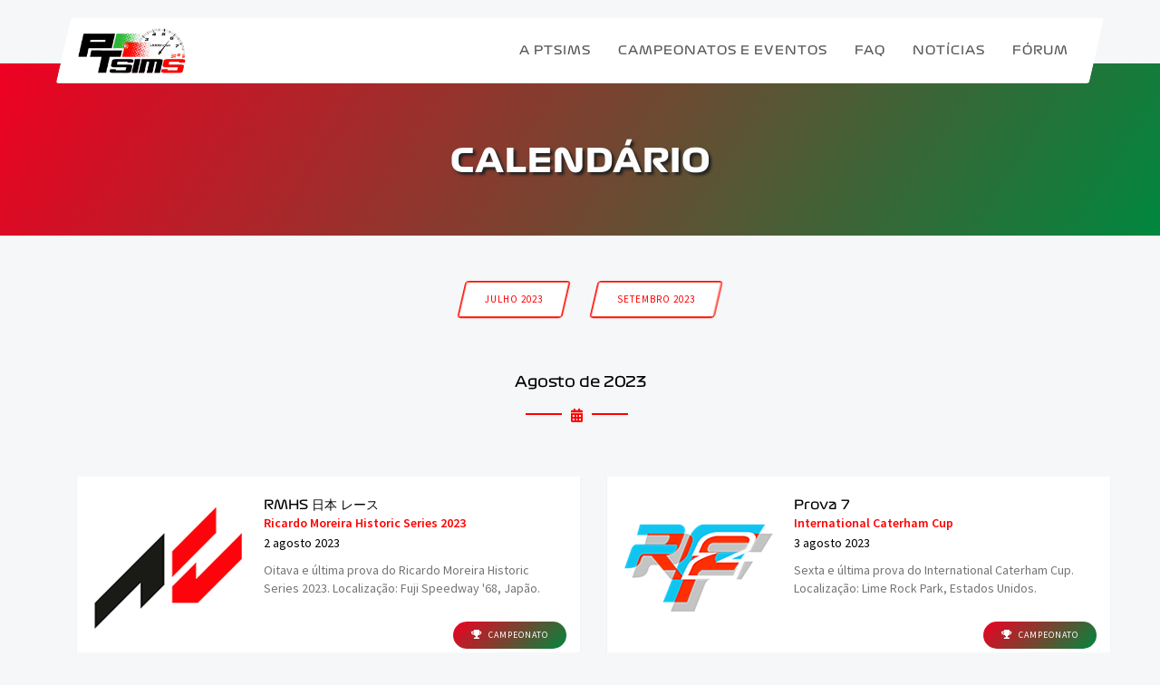

--- FILE ---
content_type: text/html; charset=utf-8
request_url: https://ptsims.net/campeonatos-e-eventos/calendario/?mes=8&ano=2023
body_size: 6515
content:


<!DOCTYPE html>
<html lang="pt-PT">
<head>
    <!-- Global site tag (gtag.js) - Google Analytics -->
    <script async src="https://www.googletagmanager.com/gtag/js?id=G-J0F0JRVDV3"></script>
    <script>
        window.dataLayer = window.dataLayer || [];
        function gtag() { dataLayer.push(arguments); }
        gtag('js', new Date());

        gtag('config', 'G-J0F0JRVDV3');
    </script>

    <title>PTSims | Calend&#225;rio</title>
    <meta name="description" content="">
    <meta name="keywords" content="">
    <meta charset="utf-8">
    <meta name="author" content="PTSims.net">
    <meta http-equiv="X-UA-Compatible" content="IE=edge">
    <meta name="viewport" content="width=device-width, initial-scale=1.0, maximum-scale=1.0" />

    <!-- Open Graph -->
    <meta property="og:url" content="https://ptsims.net/campeonatos-e-eventos/calendario/" />
    <meta property="og:title" content="Calend&#225;rio" />
    <meta property="og:description" content="" />
    <meta property="og:image" content="https://ptsims.net/media/e0xj44pi/logo_black_800.png" />
        <meta property="og:type" content="website" />

    <!-- Favicons -->
    <link rel="shortcut icon" href="/favicon.ico">
    <link rel="apple-touch-icon" href="/assets/img/apple-touch-icon.png">
    <link rel="apple-touch-icon" sizes="72x72" href="/assets/img/apple-touch-icon-72x72.png">
    <link rel="apple-touch-icon" sizes="114x114" href="/assets/img/apple-touch-icon-114x114.png">

    <!-- Load Core CSS
    =====================================-->
    <link rel="stylesheet" href="/assets/css/core/bootstrap-3.3.7.min.css">
    <link rel="stylesheet" href="/assets/css/core/animate.min.css">
    <link rel="stylesheet" href="/assets/css/demo.css">

    <!-- Load Main CSS
    =====================================-->
    <link rel="stylesheet" href="/assets/css/main/main.css">
    <link rel="stylesheet" href="/assets/css/main/setting.css">
    <link rel="stylesheet" href="/assets/css/main/hover.css">

    <!-- Load Magnific Popup CSS
    =====================================-->
    <link rel="stylesheet" href="/assets/css/magnific/magic.min.css">
    <link rel="stylesheet" href="/assets/css/magnific/magnific-popup.css">
    <link rel="stylesheet" href="/assets/css/magnific/magnific-popup-zoom-gallery.css">

    <!-- Load OWL Carousel CSS
    =====================================-->
    <link rel="stylesheet" href="/assets/css/owl-carousel/owl.carousel.css">
    <link rel="stylesheet" href="/assets/css/owl-carousel/owl.theme.css">
    <link rel="stylesheet" href="/assets/css/owl-carousel/owl.transitions.css">

    <!-- Load Color CSS - Please uncomment to apply the color.
    =====================================
    <link rel="stylesheet" href="/assets/css/color/blue.css">
    <link rel="stylesheet" href="/assets/css/color/brown.css">
    <link rel="stylesheet" href="/assets/css/color/cyan.css">
    <link rel="stylesheet" href="/assets/css/color/dark.css">
    <link rel="stylesheet" href="/assets/css/color/green.css">
    <link rel="stylesheet" href="/assets/css/color/orange.css">
    <link rel="stylesheet" href="/assets/css/color/purple.css">
    <link rel="stylesheet" href="/assets/css/color/pink.css">
    <link rel="stylesheet" href="/assets/css/color/red.css">
    <link rel="stylesheet" href="/assets/css/color/yellow.css">-->
    <link rel="stylesheet" href="/assets/css/color/pasific.css">

    <!-- Load Fontbase Icons - Please Uncomment to use linea icons
    =====================================
    <link rel="stylesheet" href="/assets/css/icon/linea-arrows-10.css">
    <link rel="stylesheet" href="/assets/css/icon/linea-basic-10.css">
    <link rel="stylesheet" href="/assets/css/icon/linea-basic-elaboration-10.css">
    <link rel="stylesheet" href="/assets/css/icon/linea-ecommerce-10.css">
    <link rel="stylesheet" href="/assets/css/icon/linea-music-10.css">
    <link rel="stylesheet" href="/assets/css/icon/linea-software-10.css">
    <link rel="stylesheet" href="/assets/css/icon/linea-weather-10.css">-->
    
    <link rel="stylesheet" href="/assets/css/icon/et-line-font.css">

    <!-- Load PTSims Styles -->
    <link href="https://fonts.googleapis.com/css2?family=Source+Sans+Pro:ital,wght@0,300;0,400;0,600;0,700;1,300;1,400&display=swap" rel="stylesheet">
    <link rel="stylesheet" href="/UI/css/ptsims-main.min.css">
    <link rel="stylesheet" href="/UI/fonts/fontawesome-free-5.15.1-web/css/all.min.css">

    <!-- Load JS
    HTML5 shim and Respond.js for IE8 support of HTML5 elements and media queries
    WARNING: Respond.js doesn't work if you view the page via file://
    =====================================-->
    <!--[if lt IE 9]>
      <script src="https://oss.maxcdn.com/html5shiv/3.7.2/html5shiv.min.js"></script>
      <script src="https://oss.maxcdn.com/respond/1.4.2/respond.min.js"></script>
    <![endif]-->

</head>

<body id="page-top" data-spy="scroll" data-target=".navbar" data-offset="100" class="bg-gray">
    

    <!-- Page Loader
===================================== -->
<div id="pageloader" class="bg-grad-animation-1">
	<div class="loader-item">
        <img src="/assets/img/other/oval.svg" alt="page loader">
    </div>
</div>

<a href="#page-top" class="go-to-top">
    <i class="fa fa-arrow-up"></i>
</a>
    <!-- Navigation Area
===================================== -->
<div class="container navbar-container">
    <nav class="navbar navbar-pasific navbar-mp navbar-center navbar-sticky megamenu navbar-ptsims">

        <div class="navbar-header">
            <button type="button" class="navbar-toggle" data-toggle="collapse" data-target=".navbar-main-collapse">
                <i class="fa fa-bars"></i>
            </button>
            <a class="navbar-brand page-scroll" href="/">
                <img src="/UI/img/logo_black_200.png" height="50" alt="logo">
            </a>
        </div>

        <div class="navbar-collapse collapse navbar-main-collapse">
                <ul class="nav navbar-nav">

    <li class="dropdown">
        
        
 <a class="dropdown-toggle color-black desktop-link hover-link ">A PTSims</a>         
        
        <a href="" target="_self" data-toggle=dropdown class="dropdown-toggle color-black mobile-link">A PTSims</a>

    <!-- CHILDREN -->
    <ul class="dropdown-menu level-2" role="menu">
        <li class="filler">&nbsp;</li>
                <li><a href="/a-ptsims/sobre-nos/" target="_self">Sobre N&#243;s</a></li>
                <li><a href="/a-ptsims/regras-da-ptsims/" target="_self">Regras da PTSims</a></li>
                <li><a href="/a-ptsims/doacoes/" target="_self">Doa&#231;&#245;es</a></li>
                <li><a href="/a-ptsims/membro-paddock/" target="_self">Membro Paddock</a></li>
                <li><a href="/a-ptsims/ranking-de-selecao/" target="_self">Ranking de Sele&#231;&#227;o</a></li>
                <li><a href="/a-ptsims/ptsimsnet-racing/" target="_self">PTSims.net Racing</a></li>
    </ul>
    </li>
    <li class="dropdown current">
        
        
 <a class="dropdown-toggle color-black desktop-link hover-link double-line">Campeonatos e Eventos</a>         
        
        <a href="" target="_self" data-toggle=dropdown class="dropdown-toggle color-black mobile-link">Campeonatos e Eventos</a>

    <!-- CHILDREN -->
    <ul class="dropdown-menu level-2" role="menu">
        <li class="filler">&nbsp;</li>
                <li><a href="/campeonatos-e-eventos/calendario/" target="_self">Calend&#225;rio</a></li>
                <li><a href="" target="_self">Campeonatos</a></li>
                <li><a href="" target="_self">Special Events e Fun Races</a></li>
    </ul>
    </li>
    <li class="dropdown">
        
        
 <a href="/faq/" target="_self" class="dropdown-toggle color-black desktop-link " >FAQ</a>         
        
        <a href="/faq/" target="_self"  class="dropdown-toggle color-black mobile-link">FAQ</a>

    </li>
    <li class="dropdown megamenu-fw has-dropdown-menu">
        
 <a href="/noticias/" target="_self" class="color-gray desktop-link">Not&#237;cias</a>         
        <a href="/noticias/" target="_self" data-toggle="dropdown" class="dropdown-toggle color-gray mobile-link">Not&#237;cias</a>

        <ul class="dropdown-menu fullwidth">
            <li class="filler">&nbsp;</li>
            <li class="megamenu-content withoutdesc">
                <div class="row">
                    <div class="col-sm-12">
                        <h3 class="title text-uppercase font-source-sans-pro color-dark">Últimas</h3>
                        <ul>
                                <li>
                                    <a href="/noticias/comunicado-ptsims-futuro-pos-2024/" target="_self">
                                        Comunicado PTSims: Futuro P&#243;s-2024
                                    </a>
                                </li>
                                <li>
                                    <a href="/noticias/ptsims-academy-2024-resumo-e-resultados/" target="_self">
                                        PTSims Academy 2024: resumo e resultados
                                    </a>
                                </li>
                                <li>
                                    <a href="/noticias/ricardo-moreira-historic-series-2024-resumo-e-resultados/" target="_self">
                                        Ricardo Moreira Historic Series 2024: resumo e resultados
                                    </a>
                                </li>
                                <li>
                                    <a href="/noticias/porsche-challenge-euro-america-resumo-e-resultados/" target="_self">
                                        Porsche Challenge Euro-America: resumo e resultados
                                    </a>
                                </li>
                                <li>
                                    <a href="/noticias/european-historic-rally-challenge-resumo-e-resultados/" target="_self">
                                        European Historic Rally Challenge: resumo e resultados
                                    </a>
                                </li>
                                <li>
                                    <a href="/noticias/comunicado-ptsims-18-julho-2024/" target="_self">
                                        Comunicado PTSims - 18 julho 2024
                                    </a>
                                </li>
                                <li>
                                    <a href="/noticias/rally-series-2024-resumo-e-resultados/" target="_self">
                                        Rally Series 2024: resumo e resultados
                                    </a>
                                </li>
                                <li>
                                    <a href="/noticias/radical-pacific-challenge-resumo-e-resultados/" target="_self">
                                        Radical Pacific Challenge: resumo e resultados
                                    </a>
                                </li>
                                <li>
                                    <a href="/noticias/touring-car-series-2024-resumo-e-resultados/" target="_self">
                                        Touring Car Series 2024: resumo e resultados
                                    </a>
                                </li>
                                <li>
                                    <a href="/noticias/european-rally3-challenge-resumo-e-resultados/" target="_self">
                                        European Rally3 Challenge: resumo e resultados
                                    </a>
                                </li>
                        </ul>
                    </div>
                </div>
            </li>
        </ul>
    </li>
    <li class="dropdown">
        
        
 <a href="https://ptsims.net/forum/index.php" target="_blank" class="dropdown-toggle color-black desktop-link " >F&#243;rum</a>         
        
        <a href="https://ptsims.net/forum/index.php" target="_blank"  class="dropdown-toggle color-black mobile-link">F&#243;rum</a>

    </li>

                    
                </ul>
        </div>

    </nav>
</div>
    <!-- Search Modal Dialog Box
===================================== -->
<div id="searchModal" class="modal fade" role="dialog">
    <div class="modal-dialog">

        <!-- Modal content-->
        <div class="modal-content">
            <div class="modal-header bg-gray">
                <button type="button" class="close" data-dismiss="modal">&times;</button>
                <h5 class="modal-title text-center"><i class="fa fa-search fa-fw"></i> Search here</h5>
            </div>
            <div class="modal-body">                        
                <form action="#" class="inline-form">
                    <input type="text" class="modal-search-input" autofocus>
                </form>
            </div>
            <div class="modal-footer bg-gray">
                <span class="text-center"><a href="#" class="color-dark">Advanced Search</a></span>
            </div>
        </div>

    </div>
</div>

    

<header class="generic-header bg-grad-ptsims mt70">

    <div class="container">
        <div class="row mt70 mb40">
            <div class="col-md-12 text-center">
                <h3 class="color-light font-formula1-bold text-uppercase animated" data-animation="fadeInUp" data-animation-delay="100">
                    Calend&#225;rio
                </h3>
                <p class="lead mt25 color-gray font-source-sans-pro">
                    
                </p>
            </div>
        </div>
    </div>

</header>

<div class="bg-gray">

    <div class="container">
        <div class="row bg-gray pt50 pb20 animated" data-animation="fadeInUp" data-animation-delay="800">
            <div class="col-md-6 col-sm-6 col-xs-6">
                <a href="/campeonatos-e-eventos/calendario/?mes=7&amp;ano=2023" class="button button-md button-pgram button-ptsims-red ptsims-white hover-ripple-out pull-right">
                    <span>julho 2023</span>
                </a>
            </div>
            <div class="col-md-6 col-sm-6 col-xs-6">
                <a href="/campeonatos-e-eventos/calendario/?mes=9&amp;ano=2023" class="button button-md button-pgram button-ptsims-red ptsims-white hover-ripple-out pull-left">
                    <span>setembro 2023</span>
                </a>
            </div>
        </div>
    </div>

        <div class="container-fluid title-separator bg-gray">
        <div class="row mt20">
            <div class="col-md-12">
                <h4 class="text-center font-formula1-regular">
                    Agosto de 2023
                    <small class="heading heading-solid-icon center-block">
                        <span>&nbsp;</span>
                        <i class="fa fa-calendar-alt"></i>
                        <span>&nbsp;</span>
                    </small>
                </h4>
            </div>
        </div>
    </div>


        <div class="container">
            <div id="shortcodeTeams" class="pb50 bg-gray">
                <!-- bg-gray pt30 -->
                <div class="container">
                    <div class="row">

    <div class="col-md-6 col-sm-6 col-xs-12 mt30">
        <div class="team team-five race-item race-item-next bg-light clearfix">
            <img src="/media/zgokrc2n/logo-ac.png?anchor=center&amp;mode=crop&amp;width=200&amp;height=200&amp;rnd=132642589286830000" alt="" class="img-responsive">
            <h5>
                    <span class="font-formula1-regular">RMHS 日本 レース</span>
                    <a class="color-red-ptsims" style="display:block;" href="/campeonatos-e-eventos/campeonatos/ricardo-moreira-historic-series-2023/">Ricardo Moreira Historic Series 2023</a>
            </h5>
            <h6>2 agosto 2023</h6>
            <p>Oitava e última prova do Ricardo Moreira Historic Series 2023. Localização: Fuji Speedway '68, Japão.</p>
            <a class="button button-sm button-circle pull-right button-race ">
                    <i class="fa fa-trophy"></i>
                <span>Campeonato</span>
            </a>
        </div>
    </div>
    <div class="col-md-6 col-sm-6 col-xs-12 mt30">
        <div class="team team-five race-item race-item-next bg-light clearfix">
            <img src="/media/sflp4mf1/logo-rf2.png?anchor=center&amp;mode=crop&amp;width=200&amp;height=200&amp;rnd=133424509211500000" alt="" class="img-responsive">
            <h5>
                    <span class="font-formula1-regular">Prova 7</span>
                    <a class="color-red-ptsims" style="display:block;" href="/campeonatos-e-eventos/campeonatos/international-caterham-cup/">International Caterham Cup</a>
            </h5>
            <h6>3 agosto 2023</h6>
            <p>Sexta e última prova do International Caterham Cup. Localização: Lime Rock Park, Estados Unidos.</p>
            <a class="button button-sm button-circle pull-right button-race ">
                    <i class="fa fa-trophy"></i>
                <span>Campeonato</span>
            </a>
        </div>
    </div>
    <div class="col-md-6 col-sm-6 col-xs-12 mt30">
        <div class="team team-five race-item race-item-next bg-light clearfix">
            <img src="/media/sflp4mf1/logo-rf2.png?anchor=center&amp;mode=crop&amp;width=200&amp;height=200&amp;rnd=133424509211500000" alt="" class="img-responsive">
            <h5>
                    <a class="font-formula1-regular" href="/campeonatos-e-eventos/special-events-e-fun-races/endurance-cup-2023-florida-prototype-challenge/">Endurance Cup 2023 - Florida Prototype Challenge</a>
            </h5>
            <h6>8 agosto 2023</h6>
            <p>Oitavo Special Event de 2023 e quarta prova do Endurance Cup 2023, em multiclasse com o Cadillac DPi e dois LMP3. Localização: Sebring International Raceway, Estados Unidos.</p>
            <a class="button button-sm button-circle pull-right button-se ">
                <span>Special Event</span>
            </a>
        </div>
    </div>
    <div class="col-md-6 col-sm-6 col-xs-12 mt30">
        <div class="team team-five race-item race-item-next bg-light clearfix">
            <img src="/media/zgokrc2n/logo-ac.png?anchor=center&amp;mode=crop&amp;width=200&amp;height=200&amp;rnd=132642589286830000" alt="" class="img-responsive">
            <h5>
                    <span class="font-formula1-regular">RMHS Targa Florio</span>
                    <a class="color-red-ptsims" style="display:block;" href="/campeonatos-e-eventos/campeonatos/ricardo-moreira-historic-series-2023/">Ricardo Moreira Historic Series 2023</a>
            </h5>
            <h6>9 agosto 2023</h6>
            <p>Fun Race do Ricardo Moreira Historic Series 2023. Localização: Circuito Piccolo delle Madonie, Itália.</p>
            <a class="button button-sm button-circle pull-right button-race ">
                    <i class="fa fa-trophy"></i>
                <span>Campeonato</span>
            </a>
        </div>
    </div>
    <div class="col-md-6 col-sm-6 col-xs-12 mt30">
        <div class="team team-five race-item race-item-next bg-light clearfix">
            <img src="/media/zgokrc2n/logo-ac.png?anchor=center&amp;mode=crop&amp;width=200&amp;height=200&amp;rnd=132642589286830000" alt="" class="img-responsive">
            <h5>
                    <a class="font-formula1-regular" href="/campeonatos-e-eventos/special-events-e-fun-races/hillclimb-masters-2023/">Hillclimb Masters 2023</a>
            </h5>
            <h6>22 agosto 2023</h6>
            <p>Nono Special Event de 2023, que fará uso da famosa Rampa da Falperra, em Braga, para seis subidas oficiais com dois carros distintos. Localização: Rampa Internacional da Falperra, Portugal.</p>
            <a class="button button-sm button-circle pull-right button-se ">
                <span>Special Event</span>
            </a>
        </div>
    </div>
    <div class="col-md-6 col-sm-6 col-xs-12 mt30">
        <div class="team team-five race-item race-item-next bg-light clearfix">
            <img src="/media/wp5db52l/logo-acc.png?anchor=center&amp;mode=crop&amp;width=200&amp;height=200&amp;rnd=132642589362570000" alt="" class="img-responsive">
            <h5>
                    <a class="font-formula1-regular" href="/campeonatos-e-eventos/special-events-e-fun-races/ginetta-supercup/">Ginetta Supercup</a>
            </h5>
            <h6>29 agosto 2023</h6>
            <p>Décimo Special Event de 2023, onde o Ginetta G55 GT4 irá ser usado em corridas duplas de 20 minutos cada e grelha invertida. Localização: Oulton Park Circuit, Reino Unido.</p>
            <a class="button button-sm button-circle pull-right button-se ">
                <span>Special Event</span>
            </a>
        </div>
    </div>

                    </div>
                </div>
            </div>
        </div>


</div>




    <!-- footer Area
===================================== -->


    <footer id="footer" class="footer-two pt25 pb40 bg-black">
        <div class="container-fluid">
            <div class="container">
                <div class="row">

                    <!-- Social Media start -->
                    <div class="col-md-3 col-sm-6 col-xs-6">
                        <h6 class="font-source-sans-pro text-uppercase color-light">Social Media</h6>
                        <div class="social social-two">
                            <a href="https://www.facebook.com/ptsims.net/" target="_blank"><i class="fab fa-facebook color-facebook"></i></a>
                            <a href="https://www.youtube.com/user/ptsimstv" target="_blank"><i class="fab fa-youtube color-youtube"></i></a>
                            <a href="https://discord.gg/s5yJ86y" target="_blank"><i class="fab fa-discord color-discord"></i></a>
                            <a href="ts3server://151.80.40.162" target="_blank"><i class="fab fa-teamspeak color-teamspeak"></i></a>
                        </div>
                    </div>
                    <!-- Social Media end -->

                    <!-- Contact Us start -->
                    <div class="col-md-3 col-sm-6 col-xs-6">
                        <div class="custom-align-right">
                            <h6 class="font-source-sans-pro text-uppercase color-light">Contacta-nos</h6>
                            <div class="social social-two">
                                <a href="mailto:administracao@ptsims.net" target="_blank">
                                    <i class="fa fa-envelope color-white"></i>
                                </a>
                            </div>
                        </div>
                    </div>
                    <!-- Contact Us end -->

                    <!-- Partners start -->
                    <div class="col-md-3 col-sm-6 col-xs-6">
                        
                        <h6 class="font-source-sans-pro text-uppercase color-light">Parceiros</h6>
                        <div class="social social-partners">
                            <a href="https://www.facebook.com/DoubleSevenDriver" target="_blank">
                                <img src="/UI/img/d7d.png" />
                            </a>
                            <a href="https://www.facebook.com/esimracing/" target="_blank">
                                <img src="/UI/img/eSports.png" />
                            </a>
                        </div>
                    </div>
                    <!-- Partners end -->

                    <!-- Made by start -->
                    <div class="col-md-3 col-sm-6 col-xs-6">
                        <div style="float:right">
                            <h6 class="font-source-sans-pro color-light">Desenvolvido por</h6>
                            <div class="social social-madeby">
                                <a href="https://detras.co" target="_blank">
                                    <img src="/UI/img/detras.png" />
                                </a>
                            </div>
                        </div>
                    </div>
                    <!-- Made by end -->

                </div><!-- row end -->
            </div><!-- container end -->
        </div><!-- container-fluid end -->
    </footer><!-- footer end -->

    <!-- JQuery Core
    =====================================-->
    <script src="/assets/js/core/jquery.min.js"></script>
    <script src="/assets/js/core/bootstrap-3.3.7.min.js"></script>

    <!-- Magnific Popup
    =====================================-->
    <script src="/assets/js/magnific-popup/jquery.magnific-popup.min.js"></script>
    <script src="/assets/js/magnific-popup/magnific-popup-zoom-gallery.js"></script>

    <!-- Progress Bars
    =====================================-->
    <script src="/assets/js/progress-bar/bootstrap-progressbar.js"></script>
    <script src="/assets/js/progress-bar/bootstrap-progressbar-main.js"></script>

    <!-- Text Rotator
    =====================================-->
    <script src="/assets/js/text-rotator/jquery.simple-text-rotator.min.js"></script>

    <!-- JQuery Main
    =====================================-->
    <script src="/assets/js/main/jquery.appear.js"></script>
    <script src="/assets/js/main/isotope.pkgd.min.js"></script>
    <script src="/assets/js/main/parallax.min.js"></script>
    <script src="/assets/js/main/jquery.countTo.js"></script>
    <script src="/assets/js/main/owl.carousel.min.js"></script>
    <script src="/assets/js/main/jquery.sticky.js"></script>
    <script src="/assets/js/main/ion.rangeSlider.min.js"></script>
    <script src="/assets/js/main/imagesloaded.pkgd.min.js"></script>
    <script src="/assets/js/main/main.js"></script>

    <!-- PTSims
    =====================================-->
    <script src="/UI/js/ptsims-main.js"></script>
    
</body>
</html>

--- FILE ---
content_type: text/css
request_url: https://ptsims.net/assets/css/main/setting.css
body_size: 4623
content:
/*  ====================================================
CSS Style for Setting Pasific HTML Template
Author: myboodesign
Envato Profile: http://themeforest.net/user/myboodesign
======================================================== */
/*  --------------------------------------------------------
ALPHA OPACITY
-------------------------------------------------------- */
.pos-absolute { position: absolute; }
.pos-absolute-right { position: absolute; right: 0; }
.pos-absolute-left { position: absolute; left: 0; }
.pos-absolute-top { position: absolute; top: 0; }
.pos-absolute-bottom { position: absolute; bottom: 0; }

/*  --------------------------------------------------------
ALPHA OPACITY
-------------------------------------------------------- */
.alpha2     { opacity: .2 !important; }
.alpha3     { opacity: .3 !important; }
.alpha4     { opacity: .4 !important; }
.alpha5     { opacity: .5 !important; }
.alpha6     { opacity: .6 !important; }
.alpha7     { opacity: .7 !important; }
.alpha8     { opacity: .8 !important; }
.alpha9     { opacity: .9 !important; }
.alpha10    { opacity: 1 !important; }

/*  --------------------------------------------------------
ROTATE
-------------------------------------------------------- */
.rotate7     {
    -ms-transform: rotate(7deg); /* IE 9 */
    -webkit-transform: rotate(7deg); /* Chrome, Safari, Opera */
    transform: rotate(7deg);
}

/*  --------------------------------------------------------
BORDER TOP & BOTTOM STYLES
-------------------------------------------------------- */
.bt-solid-1     { border-top: 1px solid #e9eaec; }
.bt-solid-1-dark{ border-top: 1px solid #333333; }
.bb-solid-1     { border-bottom: 1px solid #e9eaec; }
.bb-solid-1-red { border-bottom: 1px solid #fa5961; }
.bb-solid-1-dark{ border-bottom: 1px solid #333333; }

.bt-dotted-1    { border-top: 1px dotted #e9eaec; }
.bb-dotted-1    { border-bottom: 1px dotted #e9eaec; }

.bt-dashed-1    { border-top: 1px dashed #e9eaec; }
.bb-dashed-1    { border-bottom: 1px dashed #e9eaec; }
.bb-dashed-1-dark { border-bottom: 1px dashed #333333; }

.bt-double-1    { border-top: 3px double #e9eaec; }
.bb-double-1    { border-bottom: 3px double #e9eaec; }

.no-border { border: 0 !important; }

/*  --------------------------------------------------------
COLOR SETTING
-------------------------------------------------------- */

.color-red 		{ color: #fd3635 !important; }
.color-pink		{ color: #fd40b3 !important; }
.color-orange 	{ color: #ff8b34 !important; }
.color-purple 	{ color: #a85ad4 !important; }
.color-blue 	{ color: #3dace1 !important; }
.color-cyan		{ color: #1abc9c !important; }
.color-green	{ color: #b2cc71 !important; }
.color-yellow	{ color: #ffc501 !important; }

.color-light    { color: #ffffff !important; }
.color-white    { color: #ffffff !important; }
.color-gray 	{ color: #f5f7f9 !important; }
.color-gray2 	{ color: #e0e0e0 !important; }
.color-dark 	{ color: #5f6467 !important; }
.color-dark2 	{ color: #323a45 !important; }
.color-black    { color: #111111 !important; }

.color-primary  { color: #337ab7 !important;}
.color-success  { color: #5cb85c !important;}
.color-info     { color: #5bc0de !important;}
.color-warning  { color: #f0ad4e !important;}
.color-danger   { color: #d9534f !important;}

/*  --------------------------------------------------------
BACKGROUND SETTING
-------------------------------------------------------- */

.bg-transparent { background: transparent !important; }
.bg-light-transparent { background-color: rgba(255,255,255,.75) !important; }
.bg-dark-video { background-color: rgba(0,0,0,.8) !important; }

.bg-red     { background-color: #fd3635 !important; }
.bg-pink    { background-color: #fd40b3 !important; }
.bg-orange  { background-color: #ff8b34 !important; }
.bg-purple  { background-color: #a85ad4 !important; }
.bg-blue    { background-color: #3dace1 !important; }
.bg-cyan	{ background-color: #1abc9c !important; }
.bg-green	{ background-color: #b2cc71 !important; }
.bg-yellow	{ background-color: #ffc501 !important; }

.bg-dark 	{ background-color: #5f6467 !important; }
.bg-dark2 	{ background-color: #323a45 !important; }
.bg-dark3   { background-color: #141c27 !important; }
.bg-dark4   { background-color: #0b0f16 !important; }

.bg-gray 	{ background-color: #f5f7f9 !important; }
.bg-gray2 	{ background-color: #e0e0e0 !important; }
.bg-light   { background-color: #ffffff !important; }
.bg-white   { background-color: #ffffff !important; }
.bg-black   { background-color: #111111 !important; }

.bg-primary { background-color: #337ab7 !important;}
.bg-success { background-color: #5cb85c !important;}
.bg-info    { background-color: #5bc0de !important;}
.bg-warning { background-color: #f0ad4e !important;}
.bg-danger  { background-color: #d9534f !important;}

.bg-grad-blue {
    background: #041021;
    background: -webkit-linear-gradient(-15deg,#041021, #275d86, #4c8ab9);
    background: -o-linear-gradient(-15deg,#041021, #275d86, #4c8ab9);
    background: -moz-linear-gradient(-15deg,#041021, #275d86, #4c8ab9);
    background: linear-gradient(-15deg,#041021, #275d86, #4c8ab9);
}
.bg-grad-violet {
    background: #5f2c82;
    background: -webkit-linear-gradient(-45deg, #4776E6, #8E54E9);
    background: -o-linear-gradient(-45deg, #4776E6, #8E54E9);
    background: -moz-linear-gradient(-45deg, #4776E6, #8E54E9);
    background: linear-gradient(-45deg, #4776E6, #8E54E9);
}
.bg-grad-blood-mary {
    background: #FF512F;
    background: -webkit-linear-gradient(-45deg, #FF512F, #DD2476);
    background: -o-linear-gradient(-45deg, #FF512F, #DD2476);
    background: -moz-linear-gradient(-45deg, #FF512F, #DD2476);
    background: linear-gradient(-45deg, #FF512F, #DD2476);
}
.bg-grad-bora {
    background: #2BC0E4;
    background: -webkit-linear-gradient(45deg, #2BC0E4, #EAECC6);
    background: -o-linear-gradient(45deg, #2BC0E4, #EAECC6);
    background: -moz-linear-gradient(45deg, #2BC0E4, #EAECC6);
    background: linear-gradient(45deg, #2BC0E4, #EAECC6);
}
.bg-grad-mojito {
    background: #68e9b6;
    background: -webkit-linear-gradient(-125deg, #68e9b6, #4e75b9);
    background: -o-linear-gradient(-125deg, #68e9b6, #4e75b9);
    background: -moz-linear-gradient(-125deg, #68e9b6, #4e75b9);
    background: linear-gradient(-125deg, #68e9b6, #4e75b9);
}
.bg-grad-orange {
    background: #FFB75E;
    background: -webkit-linear-gradient(-45deg, #FFB75E, #ED8F03);
    background: -o-linear-gradient(-45deg, #FFB75E, #ED8F03);
    background: -moz-linear-gradient(-45deg, #FFB75E, #ED8F03);
    background: linear-gradient(-45deg, #FFB75E, #ED8F03);
}
.bg-grad-purple {
    background: #DA22FF;
    background: -webkit-linear-gradient(-45deg, #DA22FF, #9733EE);
    background: -o-linear-gradient(-45deg, #DA22FF, #9733EE);
    background: -moz-linear-gradient(-45deg, #DA22FF, #9733EE);
    background: linear-gradient(-45deg, #DA22FF, #9733EE);
}
.bg-grad-stellar {
    background: #7474BF;
    background: -webkit-linear-gradient(-45deg, #7474BF, #348AC7);
    background: -o-linear-gradient(-45deg, #7474BF, #348AC7);
    background: -moz-linear-gradient(-45deg, #7474BF, #348AC7);
    background: linear-gradient(-45deg, #7474BF, #348AC7);
}
.bg-grad-day-tripper {
    background: #f857a6;
    background: -webkit-linear-gradient(-45deg, #f857a6, #ff5858);
    background: -o-linear-gradient(-45deg, #f857a6, #ff5858);
    background: -moz-linear-gradient(-45deg, #f857a6, #ff5858);
    background: linear-gradient(-45deg, #f857a6, #ff5858);
}
.bg-grad-animation-1 {
	color: #fff;
	background: -webkit-linear-gradient(-45deg, #5a27f9, #7c0eed, #2aaafb, #5bcb80);
	background: -moz-linear-gradient(-45deg, #5a27f9, #7c0eed, #2aaafb, #5bcb80);
	background: -o-linear-gradient(-45deg, #5a27f9, #7c0eed, #2aaafb, #5bcb80);
	background: linear-gradient(-45deg, #5a27f9, #7c0eed, #2aaafb, #5bcb80);
	background-size: 400% 400%;
	-webkit-animation: animation1 15s ease infinite;
	-moz-animation: animation1 15s ease infinite;
	animation: animation1 15s ease infinite;
}

@-webkit-keyframes animation1 {
	0% { background-position: 0% 50% }
	50% { background-position: 100% 50% }
	100% { background-position: 0% 50% }
}

@-moz-keyframes animation1 {
	0% { background-position: 0% 50% }
	50% { background-position: 100% 50% }
	100% { background-position: 0% 50% }
}

@keyframes animation1 {
	0% { background-position: 0% 50% }
	50% { background-position: 100% 50% }
	100% { background-position: 0% 50% }
}
.bg-grad-animation-2 {
	color: #fff;
	background: -webkit-linear-gradient(-45deg, #FF512F, #DD2476, #FFB75E, #ED8F03);
	background: -moz-linear-gradient(-45deg, #FF512F, #DD2476, #FFB75E, #ED8F03);
	background: -o-linear-gradient(-45deg, #FF512F, #DD2476, #FFB75E, #ED8F03);
	background: linear-gradient(-45deg, #FF512F, #DD2476, #FFB75E, #ED8F03);
	background-size: 400% 400%;
	-webkit-animation: animation2 15s ease infinite;
	-moz-animation: animation2 15s ease infinite;
	animation: animation2 15s ease infinite;
}

@-webkit-keyframes animation2 {
	0% { background-position: 0% 50% }
	50% { background-position: 100% 50% }
	100% { background-position: 0% 50% }
}

@-moz-keyframes animation2 {
	0% { background-position: 0% 50% }
	50% { background-position: 100% 50% }
	100% { background-position: 0% 50% }
}

@keyframes animation2 {
	0% { background-position: 0% 50% }
	50% { background-position: 100% 50% }
	100% { background-position: 0% 50% }
}


/*  --------------------------------------------------------
BORDER SETTING
-------------------------------------------------------- */

.border-red     { border-color: #fd3635 !important; }
.border-pink    { border-color: #fd40b3 !important; }
.border-orange  { border-color: #ff8b34 !important; }
.border-purple  { border-color: #a85ad4 !important; }
.border-blue    { border-color: #3dace1 !important; }
.border-cyan	{ border-color: #1abc9c !important; }
.border-green	{ border-color: #b2cc71 !important; }
.border-yellow	{ border-color: #ffc501 !important; }
.border-dark 	{ border-color: #5f6467 !important; }
.border-dark2 	{ border-color: #323a45 !important; }
.border-gray 	{ border-color: #f5f7f9 !important; }
.border-gray2 	{ border-color: #e0e0e0 !important; }
.border-light   { border-color: #ffffff !important; }
.border-black   { border-color: #111111 !important; }
.border-white   { border-color: #ffffff !important; }

.border-primary  { border: 1px solid #337ab7; }
.border-success  { border: 1px solid #5cb85c; }
.border-info     { border: 1px solid #5bc0de; }
.border-warning  { border: 1px solid #f0ad4e; }
.border-danger   { border: 1px solid #d9534f; }

/*  --------------------------------------------------------
PADDING STYLE
-------------------------------------------------------- */
.p0      { padding: 0; }
.p5      { padding: 5px; }
.p10     { padding: 10px; }
.p15     { padding: 15px; }
.p20     { padding: 20px; }
.p25     { padding: 25px; }
.p30     { padding: 30px; }
.p35     { padding: 35px; }
.p40     { padding: 40px; }
.p45     { padding: 45px; }
.p50     { padding: 50px; }
.p55     { padding: 55px; }
.p60     { padding: 60px; }
.p65     { padding: 65px; }
.p70     { padding: 70px; }
.p75     { padding: 75px; }
.p80     { padding: 80px; }
.p85     { padding: 85px; }
.p90     { padding: 90px; }
.p95     { padding: 95px; }
.p100    { padding: 100px; }

.pt0    { padding-top: 0px; }
.pt5    { padding-top: 5px; }
.pt10   { padding-top: 10px; }
.pt15   { padding-top: 15px; }
.pt20   { padding-top: 20px; }
.pt25   { padding-top: 25px; }
.pt30   { padding-top: 30px; }
.pt35   { padding-top: 35px; }
.pt40   { padding-top: 40px; }
.pt45   { padding-top: 45px; }
.pt50   { padding-top: 50px; }
.pt55   { padding-top: 55px; }
.pt60   { padding-top: 60px; }
.pt65   { padding-top: 65px; }
.pt70   { padding-top: 70px; }
.pt75   { padding-top: 75px; }
.pt80   { padding-top: 80px; }
.pt85   { padding-top: 85px; }
.pt90   { padding-top: 90px; }
.pt95   { padding-top: 95px; }
.pt100  { padding-top: 100px; }

.pr0    { padding-right: 0px; }
.pr5    { padding-right: 5px; }
.pr10   { padding-right: 10px; }
.pr15   { padding-right: 15px; }
.pr20   { padding-right: 20px; }
.pr25   { padding-right: 25px; }
.pr30   { padding-right: 30px; }
.pr35   { padding-right: 35px; }
.pr40   { padding-right: 40px; }
.pr45   { padding-right: 45px; }
.pr50   { padding-right: 50px; }
.pr55   { padding-right: 55px; }
.pr60   { padding-right: 60px; }
.pr65   { padding-right: 65px; }
.pr70   { padding-right: 70px; }
.pr75   { padding-right: 75px; }
.pr80   { padding-right: 80px; }
.pr85   { padding-right: 85px; }
.pr90   { padding-right: 90px; }
.pr95   { padding-right: 95px; }
.pr100  { padding-right: 100px; }

.pb0    { padding-bottom: 0px; }
.pb5    { padding-bottom: 5px; }
.pb10   { padding-bottom: 10px; }
.pb15   { padding-bottom: 15px; }
.pb20   { padding-bottom: 20px; }
.pb25   { padding-bottom: 25px; }
.pb30   { padding-bottom: 30px; }
.pb35   { padding-bottom: 35px; }
.pb40   { padding-bottom: 40px; }
.pb45   { padding-bottom: 45px; }
.pb50   { padding-bottom: 50px; }
.pb55   { padding-bottom: 55px; }
.pb60   { padding-bottom: 60px; }
.pb65   { padding-bottom: 65px; }
.pb70   { padding-bottom: 70px; }
.pb75   { padding-bottom: 75px; }
.pb80   { padding-bottom: 80px; }
.pb85   { padding-bottom: 85px; }
.pb90   { padding-bottom: 90px; }
.pb95   { padding-bottom: 95px; }
.pb100  { padding-bottom: 100px; }

.pl0    { padding-left: 0px; }
.pl5    { padding-left: 5px; }
.pl10   { padding-left: 10px; }
.pl15   { padding-left: 15px; }
.pl20   { padding-left: 20px; }
.pl25   { padding-left: 25px; }
.pl30   { padding-left: 30px; }
.pl35   { padding-left: 35px; }
.pl40   { padding-left: 40px; }
.pl45   { padding-left: 45px; }
.pl50   { padding-left: 50px; }
.pl55   { padding-left: 55px; }
.pl60   { padding-left: 60px; }
.pl65   { padding-left: 65px; }
.pl70   { padding-left: 70px; }
.pl75   { padding-left: 75px; }
.pl80   { padding-left: 80px; }
.pl85   { padding-left: 85px; }
.pl90   { padding-left: 90px; }
.pl95   { padding-left: 95px; }
.pl100  { padding-left: 100px; }

/*  --------------------------------------------------------
MARGIN STYLE
-------------------------------------------------------- */
.m0      { margin: 0; }
.m5      { margin: 5px; }
.m10     { margin: 10px; }
.m15     { margin: 15px; }
.m20     { margin: 20px; }
.m25     { margin: 25px; }
.m30     { margin: 30px; }
.m35     { margin: 35px; }
.m40     { margin: 40px; }
.m45     { margin: 45px; }
.m50     { margin: 50px; }
.m55     { margin: 55px; }
.m60     { margin: 60px; }
.m65     { margin: 65px; }
.m70     { margin: 70px; }
.m75     { margin: 75px; }
.m80     { margin: 80px; }
.m85     { margin: 85px; }
.m90     { margin: 90px; }
.m95     { margin: 95px; }
.m100    { margin: 100px; }

.mt0    { margin-top: 0px; }
.mt5    { margin-top: 5px; }
.mt10   { margin-top: 10px; }
.mt15   { margin-top: 15px; }
.mt20   { margin-top: 20px; }
.mt25   { margin-top: 25px; }
.mt30   { margin-top: 30px; }
.mt35   { margin-top: 35px; }
.mt40   { margin-top: 40px; }
.mt45   { margin-top: 45px; }
.mt50   { margin-top: 50px; }
.mt55   { margin-top: 55px; }
.mt60   { margin-top: 60px; }
.mt65   { margin-top: 65px; }
.mt70   { margin-top: 70px; }
.mt75   { margin-top: 75px; }
.mt80   { margin-top: 80px; }
.mt85   { margin-top: 85px; }
.mt90   { margin-top: 90px; }
.mt95   { margin-top: 95px; }
.mt100  { margin-top: 100px; }
.mt110  { margin-top: 110px; }
.mt120  { margin-top: 120px; }

.mr0    { margin-right: 0px; }
.mr5    { margin-right: 5px; }
.mr10   { margin-right: 10px; }
.mr15   { margin-right: 15px; }
.mr20   { margin-right: 20px; }
.mr25   { margin-right: 25px; }
.mr30   { margin-right: 30px; }
.mr35   { margin-right: 35px; }
.mr40   { margin-right: 40px; }
.mr45   { margin-right: 45px; }
.mr50   { margin-right: 50px; }
.mr55   { margin-right: 55px; }
.mr60   { margin-right: 60px; }
.mr65   { margin-right: 65px; }
.mr70   { margin-right: 70px; }
.mr75   { margin-right: 75px; }
.mr80   { margin-right: 80px; }
.mr85   { margin-right: 85px; }
.mr90   { margin-right: 90px; }
.mr95   { margin-right: 95px; }
.mr100  { margin-right: 100px; }

.mb0    { margin-bottom: 0px; }
.mb5    { margin-bottom: 5px; }
.mb10   { margin-bottom: 10px; }
.mb15   { margin-bottom: 15px; }
.mb20   { margin-bottom: 20px; }
.mb25   { margin-bottom: 25px; }
.mb30   { margin-bottom: 30px; }
.mb35   { margin-bottom: 35px; }
.mb40   { margin-bottom: 40px; }
.mb45   { margin-bottom: 45px; }
.mb50   { margin-bottom: 50px; }
.mb55   { margin-bottom: 55px; }
.mb60   { margin-bottom: 60px; }
.mb65   { margin-bottom: 65px; }
.mb70   { margin-bottom: 70px; }
.mb75   { margin-bottom: 75px; }
.mb80   { margin-bottom: 80px; }
.mb85   { margin-bottom: 85px; }
.mb90   { margin-bottom: 90px; }
.mb95   { margin-bottom: 95px; }
.mb100  { margin-bottom: 100px; }

.ml0    { margin-left: 0px; }
.ml5    { margin-left: 5px; }
.ml10   { margin-left: 10px; }
.ml15   { margin-left: 15px; }
.ml20   { margin-left: 20px; }
.ml25   { margin-left: 25px; }
.ml30   { margin-left: 30px; }
.ml35   { margin-left: 35px; }
.ml40   { margin-left: 40px; }
.ml45   { margin-left: 45px; }
.ml50   { margin-left: 50px; }
.ml55   { margin-left: 55px; }
.ml60   { margin-left: 60px; }
.ml65   { margin-left: 65px; }
.ml70   { margin-left: 70px; }
.ml75   { margin-left: 75px; }
.ml80   { margin-left: 80px; }
.ml85   { margin-left: 85px; }
.ml90   { margin-left: 90px; }
.ml95   { margin-left: 95px; }
.ml100  { margin-left: 100px; }

/*  --------------------------------------------------------
MARGIN STYLE MINUS
-------------------------------------------------------- */
.mt-5    { margin-top: -5px; }
.mt-10   { margin-top: -10px; }
.mt-15   { margin-top: -15px; }
.mt-20   { margin-top: -20px; }
.mt-25   { margin-top: -25px; }
.mt-30   { margin-top: -30px; }
.mt-35   { margin-top: -35px; }
.mt-40   { margin-top: -40px; }
.mt-45   { margin-top: -45px; }
.mt-50   { margin-top: -50px; }
.mt-55   { margin-top: -55px; }
.mt-60   { margin-top: -60px; }
.mt-65   { margin-top: -65px; }
.mt-70   { margin-top: -70px; }
.mt-75   { margin-top: -75px; }
.mt-80   { margin-top: -80px; }
.mt-85   { margin-top: -85px; }
.mt-90   { margin-top: -90px; }
.mt-95   { margin-top: -95px; }
.mt-100  { margin-top: -100px; }
.mt-110  { margin-top: -110px; }
.mt-120  { margin-top: -120px; }
.mt-130  { margin-top: -130px; }
.mt-140  { margin-top: -140px; }
.mt-150  { margin-top: -150px; }

.ml-5    { margin-left: -5px; }
.ml-10   { margin-left: -10px; }
.ml-15   { margin-left: -15px; }
.ml-20   { margin-left: -20px; }
.ml-25   { margin-left: -25px; }
.ml-30   { margin-left: -30px; }
.ml-35   { margin-left: -35px; }
.ml-40   { margin-left: -40px; }
.ml-45   { margin-left: -45px; }
.ml-50   { margin-left: -50px; }
.ml-55   { margin-left: -55px; }
.ml-60   { margin-left: -60px; }
.ml-65   { margin-left: -65px; }
.ml-70   { margin-left: -70px; }
.ml-75   { margin-left: -75px; }
.ml-80   { margin-left: -80px; }
.ml-85   { margin-left: -85px; }
.ml-90   { margin-left: -90px; }
.ml-95   { margin-left: -95px; }
.ml-100  { margin-left: -100px; }
.ml-110  { margin-left: -110px; }
.ml-120  { margin-left: -120px; }
.ml-130  { margin-left: -130px; }
.ml-140  { margin-left: -140px; }
.ml-150  { margin-left: -150px; }

.mb-5    { margin-bottom: -5px; }
.mb-10   { margin-bottom: -10px; }
.mb-15   { margin-bottom: -15px; }
.mb-20   { margin-bottom: -20px; }
.mb-25   { margin-bottom: -25px; }
.mb-30   { margin-bottom: -30px; }
.mb-35   { margin-bottom: -35px; }
.mb-40   { margin-bottom: -40px; }
.mb-45   { margin-bottom: -45px; }
.mb-50   { margin-bottom: -50px; }
.mb-55   { margin-bottom: -55px; }
.mb-60   { margin-bottom: -60px; }
.mb-65   { margin-bottom: -65px; }
.mb-70   { margin-bottom: -70px; }
.mb-75   { margin-bottom: -75px; }
.mb-80   { margin-bottom: -80px; }
.mb-85   { margin-bottom: -85px; }
.mb-90   { margin-bottom: -90px; }
.mb-95   { margin-bottom: -95px; }
.mb-100  { margin-bottom: -100px; }
.mb-110  { margin-bottom: -110px; }
.mb-120  { margin-bottom: -120px; }
.mb-130  { margin-bottom: -130px; }
.mb-140  { margin-bottom: -140px; }
.mb-150  { margin-bottom: -150px; }


--- FILE ---
content_type: text/css
request_url: https://ptsims.net/UI/css/backoffice/RichtextTextColors.css
body_size: 224
content:
/**umb_name:color-red*/
.color-red 		{ color: #fd3635 !important; }
/**umb_name:color-pink*/
.color-pink		{ color: #fd40b3 !important; }
/**umb_name:color-orange*/
.color-orange 	{ color: #ff8b34 !important; }
/**umb_name:color-purple*/
.color-purple 	{ color: #a85ad4 !important; }
/**umb_name:color-blue*/
.color-blue 	{ color: #3dace1 !important; }
/**umb_name:color-cyan*/
.color-cyan		{ color: #1abc9c !important; }
/**umb_name:color-green*/
.color-green	{ color: #b2cc71 !important; }
/**umb_name:color-yellow*/
.color-yellow	{ color: #ffc501 !important; }
/**umb_name:color-light*/
.color-light    { color: #ffffff !important; }
/**umb_name:color-gray*/
.color-gray 	{ color: #f5f7f9 !important; }
/**umb_name:color-dark*/
.color-dark 	{ color: #5f6467 !important; }
/**umb_name:color-black*/
.color-black    { color: #111111 !important; }
/**umb_name:color-primary*/
.color-primary  { color: #337ab7 !important; }
/**umb_name:color-success*/
.color-success  { color: #5cb85c !important; }
/**umb_name:color-info*/
.color-info     { color: #5bc0de !important; }
/**umb_name:color-warning*/
.color-warning  { color: #f0ad4e !important; }
/**umb_name:color-danger*/
.color-danger   { color: #d9534f !important; }

--- FILE ---
content_type: text/css
request_url: https://ptsims.net/UI/css/backoffice/NewsTitles.css
body_size: 18
content:


/**umb_name:Heading Title Two*/
.headingTitleTwo {
	font-size: 24px;
	line-height: 35px;
}

/**umb_name:Heading Title Three*/
.headingTitleThree {
	font-size: 18px;
	line-height: 30px;
}


--- FILE ---
content_type: application/javascript
request_url: https://ptsims.net/assets/js/progress-bar/bootstrap-progressbar-main.js
body_size: 193
content:
$(document).ready(function() {
    
    $(function() {
        "use strict";
        $('#progressBar1').appear(function(){
            $('#progressBar1 .progress-bar').progressbar({
                transition_delay: 500,
                refresh_speed: 50,
                display_text: 'fill',
                use_percentage: true,
                percent_format: function(percent) { return percent + '%'; },
                amount_format: function(amount_part, amount_total) { return amount_part + ' / ' + amount_total; },
            });   
        });
        
        $('#progressBar2').appear(function(){
            $('#progressBar2 .progress-bar').progressbar({
                transition_delay: 500,
                refresh_speed: 50,
                display_text: 'fill',
                use_percentage: true,
                percent_format: function(percent) { return percent + '%'; },
                amount_format: function(amount_part, amount_total) { return amount_part + ' / ' + amount_total; },
            });   
        });
        
        $('#progressBar3').appear(function(){
            $('#progressBar3 .progress-bar').progressbar({
                transition_delay: 500,
                refresh_speed: 50,
                display_text: 'fill',
                use_percentage: true,
                percent_format: function(percent) { return percent + '%'; },
                amount_format: function(amount_part, amount_total) { return amount_part + ' / ' + amount_total; },
            });   
        });
        
        $('#progressBar4').appear(function(){
            $('#progressBar4 .progress-bar').progressbar({
                transition_delay: 500,
                refresh_speed: 50,
                display_text: 'fill',
                use_percentage: true,
                percent_format: function(percent) { return percent + '%'; },
                amount_format: function(amount_part, amount_total) { return amount_part + ' / ' + amount_total; },
            });   
        });
        
        $('#progressBar5').appear(function(){
            $('#progressBar5 .progress-bar').progressbar({
                transition_delay: 500,
                refresh_speed: 50,
                display_text: 'fill',
                use_percentage: true,
                percent_format: function(percent) { return percent + '%'; },
                amount_format: function(amount_part, amount_total) { return amount_part + ' / ' + amount_total; },
            });   
        });  
        
        $('#progressBar6').appear(function(){
            $('#progressBar6 .progress-bar').progressbar({
                transition_delay: 500,
                refresh_speed: 50,
                display_text: 'fill',
                use_percentage: true,
                percent_format: function(percent) { return percent + '%'; },
                amount_format: function(amount_part, amount_total) { return amount_part + ' / ' + amount_total; },
            });   
        });
        
    }); 
    
});